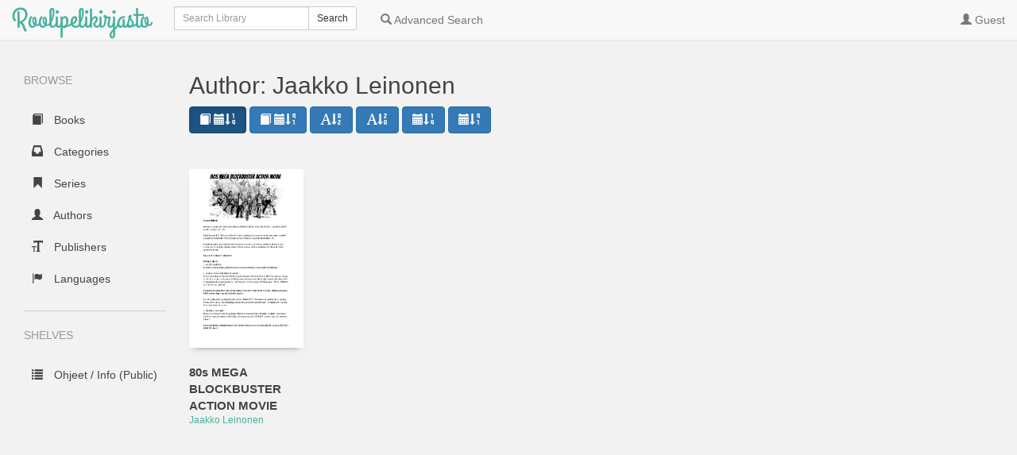

--- FILE ---
content_type: text/html; charset=utf-8
request_url: https://roolipelikirjasto.fi/author/stored/50
body_size: 2624
content:


<!DOCTYPE html>
<html lang="en">
  <head>
    <title>Roolipelikirjasto | Author: Jaakko Leinonen</title>
    <meta charset="utf-8">
    <meta name="viewport" content="width=device-width, initial-scale=1.0">
    <meta http-equiv="X-UA-Compatible" content="IE=edge,chrome=1">
    <meta name="apple-mobile-web-app-capable" content="yes">
    
    <!-- Bootstrap -->
    <link rel="apple-touch-icon" sizes="140x140" href="/static/favicon.ico">
    <link rel="shortcut icon" href="/static/favicon.ico">
    <link href="/static/css/libs/bootstrap.min.css" rel="stylesheet" media="screen">
    
    <link href="/static/css/style.css" rel="stylesheet" media="screen">
    <link href="/static/css/upload.css" rel="stylesheet" media="screen">
    
  </head>
  <body class="author " data-text="Home" data-textback="Back">
    <!-- Static navbar -->
    <div class="navbar navbar-default navbar-static-top" role="navigation">
      <div class="container-fluid">
        <div class="navbar-header">
          <button type="button" class="navbar-toggle" data-toggle="collapse" data-target=".navbar-collapse">
            <span class="sr-only">Toggle Navigation</span>
            <span class="icon-bar"></span>
            <span class="icon-bar"></span>
            <span class="icon-bar"></span>
          </button>
          <a class="navbar-brand" href="/">Roolipelikirjasto</a>
        </div>
        
        
          <!--# margin 0, padding 15, background color-->
           <form class="navbar-form navbar-left" role="search" action="/search" method="GET">
            <div class="form-group input-group input-group-sm">
              <label for="query" class="sr-only">Search</label>
              <input type="text" class="form-control" id="query" name="query" placeholder="Search Library" value="">
              <span class="input-group-btn">
                <button type="submit" id="query_submit" class="btn btn-default">Search</button>
              </span>
            </div>
          </form>
        
        <div class="navbar-collapse collapse">
          
          <ul class="nav navbar-nav ">
            <li><a href="/advsearch" id="advanced_search"><span class="glyphicon glyphicon-search"></span><span class="hidden-sm"> Advanced Search</span></a></li>
            
          </ul>
          
          <ul class="nav navbar-nav navbar-right" id="main-nav">
            
              
              
              
              
              
              <li><a id="top_user" data-text="Account" href="/login?next=/author/stored/50"><span class="glyphicon glyphicon-user"></span> <span class="hidden-sm">Guest</span></a></li>
                
              
            
            
          </ul>
        </div><!--/.nav-collapse -->
      </div>
    </div>
    
    
    
    <div class="container-fluid">
      <div class="row-fluid">
        
        <div class="col-sm-2">
          <nav class="navigation">
            <ul class="list-unstyled" id="scnd-nav" intent in-standard-append="nav.navigation" in-mobile-after="#main-nav" in-mobile-class="nav navbar-nav">
              <li class="nav-head hidden-xs">Browse</li>
              
                
                    <li id="nav_new" ><a href="/?data=root&amp;sort_param=stored"><span class="glyphicon glyphicon-book"></span> Books</a></li>
                
              
                
              
                
              
                
              
                
              
                
              
                
              
                
                    <li id="nav_cat" ><a href="/category?data=category&amp;sort_param=stored"><span class="glyphicon glyphicon-inbox"></span> Categories</a></li>
                
              
                
                    <li id="nav_serie" ><a href="/series?data=series&amp;sort_param=stored"><span class="glyphicon glyphicon-bookmark"></span> Series</a></li>
                
              
                
                    <li id="nav_author" class="active"><a href="/author?data=author&amp;sort_param=stored"><span class="glyphicon glyphicon-user"></span> Authors</a></li>
                
              
                
                    <li id="nav_publisher" ><a href="/publisher?data=publisher&amp;sort_param=stored"><span class="glyphicon glyphicon-text-size"></span> Publishers</a></li>
                
              
                
                    <li id="nav_lang" ><a href="/language?data=language&amp;sort_param=stored"><span class="glyphicon glyphicon-flag"></span> Languages</a></li>
                
              
                
              
                
              
                
              
                
              
              
                <li class="nav-head hidden-xs public-shelves">Shelves</li>
                
                  <li><a href="/shelf/1"><span class="glyphicon glyphicon-list shelf"></span> Ohjeet / Info (Public)</a></li>
                
              
              

            </ul>
          </nav>
        </div>
        
        <div class="col-sm-10">
          
<h2>Author: Jaakko Leinonen</h2>



<div class="discover load-more">
  
    <div class="filterheader hidden-xs">
      <a id="new" data-toggle="tooltip" title="Sort according to book date, newest first" class="btn btn-primary active" href="/author/new/50"><span class="glyphicon glyphicon-book"></span> <span class="glyphicon glyphicon-calendar"></span><span class="glyphicon glyphicon-sort-by-order"></span></a>
      <a id="old" data-toggle="tooltip" title="Sort according to book date, oldest first" class="btn btn-primary" href="/author/old/50"><span class="glyphicon glyphicon-book"></span> <span class="glyphicon glyphicon-calendar"></span><span class="glyphicon glyphicon-sort-by-order-alt"></span></a>
      <a id="asc" data-toggle="tooltip" title="Sort title in alphabetical order" class="btn btn-primary" href="/author/abc/50"><span class="glyphicon glyphicon-font"></span><span class="glyphicon glyphicon-sort-by-alphabet"></span></a>
      <a id="desc" data-toggle="tooltip" title="Sort title in reverse alphabetical order" class="btn btn-primary" href="/author/zyx/50"><span class="glyphicon glyphicon-font"></span><span class="glyphicon glyphicon-sort-by-alphabet-alt"></span></a>
      <a id="pub_new" data-toggle="tooltip" title="Sort according to publishing date, newest first" class="btn btn-primary" href="/author/pubnew/50"><span class="glyphicon glyphicon-calendar"></span><span class="glyphicon glyphicon-sort-by-order"></span></a>
      <a id="pub_old" data-toggle="tooltip" title="Sort according to publishing date, oldest first" class="btn btn-primary" href="/author/pubold/50"><span class="glyphicon glyphicon-calendar"></span><span class="glyphicon glyphicon-sort-by-order-alt"></span></a>
    </div>
  <div class="row display-flex">
    
    <div id="books" class="col-sm-3 col-lg-2 col-xs-6 book session">
      <div class="cover">
        <a href="/book/88" data-toggle="modal" data-target="#bookDetailsModal" data-remote="false">
            <span class="img" title="80s MEGA BLOCKBUSTER ACTION MOVIE">
              
    <img
        srcset="/cover/88/sm?c=1767805152 1x, /cover/88/md?c=1767805152 2x, /cover/88/lg?c=1767805152 4x"
        src="/cover/88/og?c=1767805152"
        alt="80s MEGA BLOCKBUSTER ACTION MOVIE"
        loading="lazy"
    />
              
            </span>
        </a>
      </div>
      <div class="meta">
        <a href="/book/88" data-toggle="modal" data-target="#bookDetailsModal" data-remote="false">
          <p title="80s MEGA BLOCKBUSTER ACTION MOVIE" class="title">80s MEGA BLOCKBUSTER ACTION MOVIE</p>
        </a>
        <p class="author">
          
            
              
              <a class="author-name" href="/author/stored/50">Jaakko Leinonen</a>
            
          
          
        </p>
        
        
      </div>
    </div>
    
  </div>
</div>



          
      </div>
    </div>
  </div>
    <div class="modal fade" id="bookDetailsModal" tabindex="-1" role="dialog" aria-labelledby="bookDetailsModalLabel">
      <div class="modal-dialog modal-lg" role="document">
        <div class="modal-content">
          <div class="modal-header">
            <button type="button" class="close" data-dismiss="modal" aria-label="Close"><span aria-hidden="true">&times;</span></button>
            <h4 class="modal-title" id="bookDetailsModalLabel">Book Details</h4>
          </div>
          <div class="modal-body">...</div>
          <div class="modal-footer">
            <button type="button" id="details_close" class="btn btn-default" data-dismiss="modal">Close</button>
          </div>
        </div>
      </div>
    </div>
    
    <!-- jQuery (necessary for Bootstrap's JavaScript plugins) -->
    <script src="/static/js/libs/jquery.min.js"></script>
    <!-- Include all compiled plugins (below), or include individual files as needed -->
    <script src="/static/js/libs/bootstrap.min.js"></script>
    <script src="/static/js/libs/underscore-umd-min.js"></script>
    <script src="/static/js/libs/intention.min.js"></script>
    <script src="/static/js/libs/context.min.js"></script>
    <script src="/static/js/libs/plugins.js"></script>
    <script src="/static/js/libs/jquery.form.min.js"></script>
    <script src="/static/js/uploadprogress.js"> </script>
    <script src="/static/js/main.js"></script>
    
    
  </body>
</html>